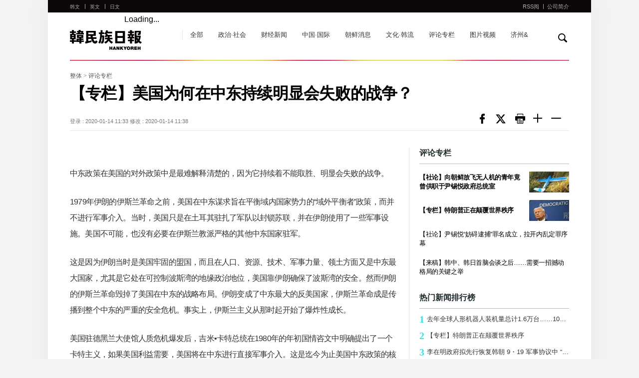

--- FILE ---
content_type: text/html; charset=UTF-8
request_url: http://china.hani.co.kr/arti/opinion/7598.html
body_size: 9741
content:
<!--[if lt IE 9]><!DOCTYPE HTML PUBLIC "-//W3C//DTD HTML 4.01 Transitional//EN" "http://www.w3.org/TR/html4/loose.dtd"><![endif]--><!--[if (gt IE 9)|!(IE)]><!--><!DOCTYPE html><!--<![endif]-->
<!DOCTYPE HTML>
<html>
<head>
	<meta charset="utf-8"/>
	<meta http-equiv="X-UA-Compatible" content="IE=edge">
	<meta name="viewport" content="width=device-width, initial-scale=1.0, maximum-scale=1.0, minimum-scale=1.0, user-scalable=no, target-densitydpi=medium-dpi" />
	<meta name="author"   content="한겨레">
	<meta name="copyright" content="Hankyoreh, Inc">
	<meta name="title"     content="【专栏】美国为何在中东持续明显会失败的战争？">
	<meta name="image"     content="//img.hani.co.kr/imgdb/china/news/resize/2018/1025/154043164916_20181025.jpg">
	<meta name="publish"   content="20200114113330">
    <meta property="fb:app_id"		content="446255208914929">
	<meta property="og:type"		content="website">
	<meta property="og:url"			content="http://china.hani.co.kr/arti/opinion/7598.html">
	<meta property="og:description"	content="">
	<meta property="og:image"		content="//img.hani.co.kr/imgdb/china/news/resize/2018/1025/154043164916_20181025.jpg">
	<meta property="og:title"		content="【专栏】美国为何在中东持续明显会失败的战争？">
    <meta name="h:article_id" content="7598"/>
    <meta name="h:url" content="http://china.hani.co.kr/arti/opinion/7598.html"/>
    <meta name="h:title" content="【专栏】美国为何在中东持续明显会失败的战争？">
    <meta name="h:published_time" content="2020-01-14T11:33:30+09:00"/>
    <meta name="h:image" content="/china/news/resize/2018/1025/154043164916_20181025.jpg" />
    <meta name="h:section" content="opinion">
    <meta name="h:author" content=""/>
	<title>【专栏】美国为何在中东持续明显会失败的战争？ : 评论专栏 : 韩民族日报</title>
	<link rel="canonical" href="http://china.hani.co.kr/arti/opinion/7598.html"/>
	<link rel="shortcut icon" href="//www.hani.co.kr/favicon.ico">
	<link rel="icon" href="//www.hani.co.kr/favicon.ico" type="image/gif">
	<link rel="shortcut icon" href="//img.hani.co.kr/section-image/12/news/hani/images/hani.ico">
	<link rel="stylesheet" href="//img.hani.co.kr/section-image/international/css/reset.css">
	<link rel="stylesheet" href="//img.hani.co.kr/section-image/international/css/common_v3.css">
	<script	type="text/javascript" src="https://ajax.googleapis.com/ajax/libs/jquery/1.11.3/jquery.min.js"	></script>
	<script type="text/javascript" src="//img.hani.co.kr/section-image/international/js/common.js"></script>
    <!--<script type="text/javascript" src="//www.hani.co.kr/section-homepage/las/acecounter_code.js"></script>-->
    <script type="text/javascript" src="//img.hani.co.kr/hani/svc/js/google_analytics.js"></script>
	<script src="https://img.hani.co.kr/hani/svc3/js/ga4_settings.js"></script>

	<!--<script type="text/javascript" src="//www.hani.co.kr/hani/api/hani_cnt/hani_cnt_loader.hani"></script>-->
	<script src="//tjs.sjs.sinajs.cn/open/api/js/wb.js" type="text/javascript" charset="utf-8"></script>
	<!-- GA4 settings by jh -->
	<script type="text/javascript">
		const article_info = {
			ep_article_id: "7598",
			ep_article_title: "【专栏】美国为何在中东持续明显会失败的战争？",
			ep_article_author: "",
			ep_article_pubdate: "2020-01-14",
			ep_article_pubtime: "11:33",
			ep_article_editdate: "2020-01-14",
			ep_article_words: 3147,
			ep_article_images: 1,
			ep_article_videos: '',
			ep_article_series: '',
			ep_article_issue: '',
		}
		sendGAPage({
			title : 'page_title',
			ep_page_host:"china.hani.co.kr",
			ep_page_0depth:'PC',
			ep_page_1depth:'한겨레중문판',
			ep_page_2depth: "사설/칼럼",
			ep_page_3depth: "",
			ep_page_4depth: '',
			ep_page_url:"china.hani.co.kr/arti/opinion/7598.html",
			ep_page_day:"수",
			...article_info
		});

	</script>
	<!-- // GA4 settings by jh -->

	<!-- //taboola -->
	
		<script type="text/javascript">
			window._taboola = window._taboola || [];
			_taboola.push({article:'auto'});
			!function (e, f, u, i) {
				if (!document.getElementById(i)){
					e.async = 1;
					e.src = u;
					e.id = i;
					f.parentNode.insertBefore(e, f);
				}
			}(document.createElement('script'),
					document.getElementsByTagName('script')[0],
					'//cdn.taboola.com/libtrc/hani-hankyorehchinese-responsive/loader.js',
					'tb_loader_script');
			if(window.performance && typeof window.performance.mark == 'function')
			{window.performance.mark('tbl_ic');}
		</script>
	
</head>
<body>
<!-- Google Tag Manager (noscript) | 2023.06.30 | add by jh -->
<noscript><iframe src="https://www.googletagmanager.com/ns.html?id=GTM-PVJ2FJK&noscript=true"
				  height="0" width="0" style="display:none;visibility:hidden"></iframe></noscript>
<!-- End Google Tag Manager (noscript) -->
<div id="fb-root"></div>

    <script>(function(d, s, id) {
            var js, fjs = d.getElementsByTagName(s)[0];
            if (d.getElementById(id)) return;
            js = d.createElement(s); js.id = id;
            js.src = "https://connect.facebook.net/zh_CN/sdk.js#xfbml=1&version=v2.11";
            fjs.parentNode.insertBefore(js, fjs);
        }(document, 'script', 'facebook-jssdk'));</script>

<!--스킵메뉴-->
<div title="스킵 메뉴 文本" class="skipMenu">
	<a href="#container">文本</a>
</div>
<!--//스킵메뉴-->
<!--전체-->
<div class="overall">
	<div id="wrap" class="china view-list-comm">
		<div class="wrap-top">
			<!--헤더-->
			<div class="header">
	<header>
		<div class="comm-sec-head clearfix">
			<div class="sec-logo clearfix">
				<h1><a href="/">hankyoreh</a></h1>
				<h3 class="blind">链接到其他国家的网站 다른 나라 사이트 링크</h3>
				<ul class="comm-state clearfix">
					<li><a href="//www.hani.co.kr" target="_blank">韩文</a></li>
					<li><a href="//english.hani.co.kr" target="_blank">英文</a></li>
					<li><a href="//japan.hani.co.kr" target="_blank">日文</a></li>
				</ul>
				<!--서브페이지 메뉴 추가-->
				<ul class="comm-sub-nav clearfix">
					<li><a href="/arti/">全部</a></li>
					<li><a href="/arti/politics/">政治·社会</a></li>
					<li><a href="/arti/economy/">财经新闻</a></li>
					<li><a href="/arti/international/">中国·国际</a></li>
					<li><a href="/arti/northkorea/">朝鲜消息</a></li>
					<li><a href="/arti/culture/">文化·韩流</a></li>
					<li><a href="/arti/opinion/">评论专栏</a></li>
					<li><a href="/arti/multimedia/">图片视频</a></li>
					<li><a href="/arti/jejuand/">济州&</a></li>
					<!--li><a href="/kisa/section-600001000/home01.html">济州岛四三事件</a></li-->
				</ul>
				<!--//서브페이지 메뉴 추가-->
				<!--페이스북-->
				<div class="facebook-wrap">
					<div class="fb-like" data-href="//www.facebook.com/HankyorehChina" data-layout="button_count" data-action="like" data-size="small" data-show-faces="false" data-share="false"></div>
				</div>
				<!--//페이스북-->
				<!--웨이보-->
				<div class="weibo-wrap">
					<wb:like appkey="1950190124" type="simple"></wb:like>
				</div>
				<!--//웨이보-->
			</div>
			<div class="search">
				<div class="form-search">
					<form name="frmsearch" action="//search.hani.co.kr/china" method="get">
						<fieldset>
							<legend class="blind">取回</legend>
							<div class="search-box-wrap">
								<div class="search-box-inner">
									<label for="search-word" class="blind">取回</label>
									<input type="hidden" name="command" value="query">
									<input type="hidden" name="media" value="cn">
									<input type="text" id="search-word" name="searchword" value="" class="search-box" title="输入搜索条件"/>
									<a href="#" onclick="return false;" class="search-close">
										<img src="//img.hani.co.kr/section-image/international/comm/search-close.gif" width="14px" height="14px" alt="검색닫기 搜索关闭" />
									</a>
								</div>
								<button type="button" id="btnSearch" class="btn">
									<img src="//img.hani.co.kr/section-image/international/comm/search.gif" width="18px" height="18px" alt="取回검색" />
								</button>
							</div><!--//search-box-wrap-->
						</fieldset>
					</form>
				</div><!--//form-search-->
			</div><!--//search-->
		</div>
		<div class="sec-top clearfix">
			<div class="sec-top-wrap">
				<div class="inner">
					<!--모바일 해상도에서 보여질 메뉴아이콘-->
					<div class="menu-btn-wrap">
						<div class="menu-btn">菜单</div>
						<div onclick="history.back();" class="page_cover"></div>
						<div id="menu-con">
							<div onclick="history.back();" class="close"></div>
							<div class="mobile-menu-lst">
								<h3 class="blind">链接到其他国家的网站 다른 나라 사이트 링크</h3>
								<ul>
									<!--중문메뉴추가-->
									<li><a href="/arti/">全部</a></li>
									<li><a href="/arti/politics/">政治·社会</a></li>
									<li><a href="/arti/economy/">财经新闻</a></li>
									<li><a href="/arti/international/">中国·国际</a></li>
									<li><a href="/arti/northkorea/">朝鲜消息</a></li>
									<li><a href="/arti/culture/">文化·韩流</a></li>
									<li><a href="/arti/opinion/">评论专栏</a></li>
									<li><a href="/arti/multimedia/">图片视频</a></li>
									<li><a href="/arti/jejuand/">济州&</a></li>
									<!--li><a href="/kisa/section-600001000/home01.html">济州岛四三事件</a></li-->
									<!--//중문메뉴추가-->
									<li>
										<a href="//www.hani.co.kr" target="_blank">
											<strong>韩文</strong><span>HANKYOREH</span>
										</a>
									</li>
									<li>
										<a href="//english.hani.co.kr" target="_blank">
											<strong>英文</strong><span>HANKYOREH</span>
										</a>
									</li>
									<li>
										<a href="//japan.hani.co.kr" target="_blank">
											<strong>日文</strong><span>HANKYOREH</span>
										</a>
									</li>
								</ul>
							</div>
						</div>
					</div>
					<!--//모바일 해상도에서 보여질 메뉴아이콘-->
					<div class="sectop-right">
						<ul class="clearfix">
							<li><a href="/arti/RSS/" target="_blank">RSS阅</a></li>
							<li><a href="/arti/INTRO/">公司简介</a></li>
						</ul>
					</div>
				</div><!--//inner-->
			</div><!--//sec-top-wrap-->
		</div><!--//sec-top-->
	</header>
</div><!--//header-->
<div class="point-bg-wrap">
	<div class="point-bg">&nbsp;</div>
</div>
			<!--//헤더-->
		</div><!--//wrap-top-->
		<div class="wrap-bottom">
			<!--컨텐츠-->
			<div id="container" class="content-wrap">
				<div class="content-bottom clearfix">
					<div class="view_map">
                            <span>
								<a href="/arti/">整体</a> > <a href="/arti/opinion">评论专栏</a>
							</span>
					</div>
					<!--기사헤드라인-->
					<div class="article-headline">
						<h2 class="headline-tit">【专栏】美国为何在中东持续明显会失败的战争？</h2>
						<div class="headline-bottom clearfix">
							<div class="headline-data">
																	<span>登录 : 2020-01-14 11:33</span>
																									<span>修改 : 2020-01-14 11:38</span>
															</div>
							<div class="headline-sns">
								<ul class="clearfix">
									<!--li><a onclick="javascript:return popupHaniWindow(this, 'https://www.facebook.com/sharer/sharer.php?u=http%3A%2F%2Fchina.hani.co.kr%2Farti%2Fopinion%2F7598.html', 800, 300, 'yes', 'yes');" class="sns facebook" ></a></li-->
									<li><a class="sns facebook" href="//www.facebook.com/sharer/sharer.php?u=http%3A%2F%2Fchina.hani.co.kr%2Farti%2Fopinion%2F7598.html" onclick="javascript:return popupHaniWindow(this, '//www.facebook.com/sharer/sharer.php?u=http%3A%2F%2Fchina.hani.co.kr%2Farti%2Fopinion%2F7598.html', 800, 300, 'yes', 'yes');">페이스북</a></li>
									<li><a class="sns twitter" href="//twitter.com/share?text=%E3%80%90%E4%B8%93%E6%A0%8F%E3%80%91%E7%BE%8E%E5%9B%BD%E4%B8%BA%E4%BD%95%E5%9C%A8%E4%B8%AD%E4%B8%9C%E6%8C%81%E7%BB%AD%E6%98%8E%E6%98%BE%E4%BC%9A%E5%A4%B1%E8%B4%A5%E7%9A%84%E6%88%98%E4%BA%89%EF%BC%9F&url=http%3A%2F%2Fchina.hani.co.kr%2Farti%2Fopinion%2F7598.html" onclick="javascript:return popupHaniWindow(this, '//twitter.com/share?text=%E3%80%90%E4%B8%93%E6%A0%8F%E3%80%91%E7%BE%8E%E5%9B%BD%E4%B8%BA%E4%BD%95%E5%9C%A8%E4%B8%AD%E4%B8%9C%E6%8C%81%E7%BB%AD%E6%98%8E%E6%98%BE%E4%BC%9A%E5%A4%B1%E8%B4%A5%E7%9A%84%E6%88%98%E4%BA%89%EF%BC%9F&url=http%3A%2F%2Fchina.hani.co.kr%2Farti%2Fopinion%2F7598.html', 800, 450, 'yes', 'yes');">트위터</a></li>
                                    <!--li><a class="sns print" href="javascript:openPop('7598','PRI');">print 프린트</a></li-->
                                    <li><a class="sns print" href="/arti/PRINT/7598.html" onclick="javascript:return popupHaniWindow(this, '', 1030, 500, 'yes', 'yes');">print 프린트</a></li>
									<li class="font"><a class="sns large" href="javascript:hani._font_Sz_large();">Smaller font size 글씨크기 크게</a></li>
									<li class="font"><a class="sns small" href="javascript:hani._font_Sz_small();">Larger font size 글씨크기 작게</a></li>
								</ul>
							</div>
						</div>
					</div>
					<!--//기사헤드라인-->
					<!--좌측모듈-->
					<div class="fixed-wrap">
						<div class="comm-fixed fixed-left">
							<!-- 기사 본문 -->
												<!--article-view-->
					<div class="article-view article-contents"><!-- font크기변경은 .article-contents 내부의 텍스트에 대해 처리함 -->
					    <h4></h4>
					    <p>中东政策在美国的对外政策中是最难解释清楚的，因为它持续着不能取胜、明显会失败的战争。</p>
<p>1979年伊朗的伊斯兰革命之前，美国在中东谋求旨在平衡域内国家势力的“域外平衡者”政策，而并不进行军事介入。当时，美国只是在土耳其驻扎了军队以封锁苏联，并在伊朗使用了一些军事设施。美国不可能，也没有必要在伊斯兰教派严格的其他中东国家驻军。</p>
<p>这是因为伊朗当时是美国牢固的盟国，而且在人口、资源、技术、军事力量、领土方面又是中东最大国家，尤其是它处在可控制波斯湾的地缘政治地位，美国靠伊朗确保了波斯湾的安全。然而伊朗的伊斯兰革命毁掉了美国在中东的战略布局。伊朗变成了中东最大的反美国家，伊斯兰革命成是传播到整个中东的严重的安全危机。事实上，伊斯兰主义从那时起开始了爆炸性成长。</p>
<p>美国驻德黑兰大使馆人质危机爆发后，吉米•卡特总统在1980年的年初国情咨文中明确提出了一个卡特主义，如果美国利益需要，美国将在中东进行直接军事介入。这是迄今为止美国中东政策的核心，卡特主义与“封锁伊朗”是同义词。</p>
<p>美国对伊朗的封锁是此后中东发生的一切纠纷的源头。中东纠纷性质变了，不再是巴勒斯坦纠纷，而成了源自伊朗的纠纷。在美国和沙特的背后支持下伊拉克的萨达姆•侯赛因政权入侵伊朗，发动了持续八年的两伊战争，扛着反革命的枪杆子同伊朗开战，但因战争而债台高筑的侯赛因政权占领了科威特，美国发动海湾战争将其击退，奥萨马•本拉登愤于海湾战争期间美军的介入组织了基地并制造了9•11恐怖活动，走向报复的美国阿富汗战争和伊拉克战争，因伊拉克战争崛起一个伊斯兰国(IS) 从而又有了美国对伊斯兰国的扫荡，库尔德人在击溃伊斯兰国的战争中成为主角而又引发土耳其对库尔德人的进犯。</p>
<p>伊拉克战争后，贝拉克•奥巴马总统推行“重新平衡”政策从伊拉克撤军，摆脱中东泥潭并将美国国力的运用转向亚洲；唐纳德•特朗普总统公开宣称要结束中东战争并从中东撤出美国军事力量。但奥巴马因叙利亚内战、伊斯兰国、阿富汗战争反而进一步深陷中东，特朗普则采取矛盾的举措加强同伊朗对峙而同伊朗走到了战争的边缘。</p>
<p>由暗杀伊朗革命卫队圣城旅指挥官卡西姆•苏莱曼尼触发的美国－伊朗纠纷起因于特朗普政府2018年单方面退出同伊朗的核协议即共同行动计划。扬言要结束中东战争的特朗普何以自我矛盾地同伊朗加深对峙？</p>
<p>第一个原因是作为伊朗竞争对手的以色列和沙特，两国担心伊朗一旦重返国际社会在中东的影响就会得到扩大。第二。美国国内包括亲以色列势力和新保守派在内的鹰派坚持要把伊朗的伊斯兰共和国从中东地图上抹掉，一直在反对同伊朗的核协议。特朗普需要他们的投票，并选择向沙特出售武器从中获利。</p>
<p>对于特朗普的美国而言，以以色列和沙特为轴心的反伊朗同盟是同伊朗平衡势力的存在。问题在于这种平衡试图尚未启动。特朗普退出伊核协议后，涉及伊朗的纠纷进一步激化，伊朗的影响力在增大。在伊拉克什叶派民兵队向美国发动的低强度战争以及也门内战中胡塞叛军得势对沙特构成威胁，伊朗直接出面在波斯湾妨碍油轮通行并击落美国无人机，攻击沙特最大石油设施布盖格炼油厂，所有这一切进一步加深了中东的动荡。对于沙特而言，现实的安全威胁正在逼近。暗杀苏莱曼尼事件发生之前，《纽约时报》曾报道说，沙特王储本•萨勒曼放弃把全部押在美国身上的反伊朗路线，正在谋求同伊朗对话。</p>
						<div class="img-box-left">
							<img src="http://img.hani.co.kr/imgdb/china/news/resize/2018/1025/154043164916_20181025.jpg" border="0"	alt=""/>							<div class="desc">
								郑义吉 高级记者
						    </div>
						</div><p>因暗杀苏莱曼尼而几乎导致一场战争的美国和伊朗暂时保持了克制。美国得到的是什么？反复强化制裁逼伊朗屈服的既有封锁政策而已。伊朗是不会按照美国所希望的方式屈服的。对暗杀苏莱曼尼的报复将随着时间的流逝而正式开始。</p>
<p>美国目前在中东正在做些什么？美国究竟有没有所谓的中东政策？</p>
<p>郑义吉 高级记者</p>
<p></a></p>

						<div class="original-article">
							<a href=" http://www.hani.co.kr/arti/opinion/column/924314.html" target="_blank" class="ellipsis1">
								<span>韩語原文: </span>
								 http://www.hani.co.kr/arti/opinion/column/924314.html
							</a>
						</div>
					</div>
                    <!--//article-view-->
											<div class="related-article"><!--관련기사 7개-->
							<h3>相关新闻</h3>
							<ul>
																<li>
									<a href="/arti/international/7582.html" class="ellipsis1"><!--특수문자 고정-->
										&middot;&nbsp;【新闻分析】美伊避开武力冲突，调整呼吸寻出路
									</a>
								</li>
																<li>
									<a href="/arti/opinion/7576.html" class="ellipsis1"><!--특수문자 고정-->
										&middot;&nbsp;【社论】美国引起的“伊朗报复”，解铃还须系铃人
									</a>
								</li>
																<li>
									<a href="/arti/opinion/7567.html" class="ellipsis1"><!--특수문자 고정-->
										&middot;&nbsp;【专栏】1953年摩萨台，2020年苏莱曼尼
									</a>
								</li>
																<li>
									<a href="/arti/international/7564.html" class="ellipsis1"><!--특수문자 고정-->
										&middot;&nbsp;【新闻分析】伊朗也退出伊核协议……“站在巨浪上的中东”
									</a>
								</li>
															</ul>
						</div>
						<!--//관련기사-->
					
							<!-- //기사 본문 -->

							<!-- //taboola(PC) -->
							<div id="taboola-below-article-new"></div>
							
								<script type="text/javascript">
									window._taboola = window._taboola || [];
									_taboola.push({
										mode: 'alternating-thumbnails-a',
										container: 'taboola-below-article-new',
										placement: 'Below Article New',
										target_type: 'mix'
									});
								</script>
                            
							<!-- //taboola -->
							<!--페이스북 댓글-->
							<!--<div class="facebook-comment">
								<div class="fb-comments fb_iframe_widget" data-width="100%" data-href="http://china.hani.co.kr/arti/opinion/7598.html" data-num-posts="2" fb-xfbml-state="rendered"></div>
							</div>-->
							<!--//페이스북 댓글-->
						</div>

						<script type="text/javascript" src="//img.hani.co.kr/hani/svc3/js/hani_common1.js"></script>
						<script type="text/javascript" src="//img.hani.co.kr/hani/svc3/js/hani_article.js"></script>
						<!--//좌측모듈-->
                        <!--우측모듈-->
						        <div class="comm-fixed fixed-right">
            <!--광고 300*250-->
            <!--<div class="ad_300_250 right-con">
                <iframe width="100%" height="250px" scrolling="no" frameborder="0" marginwidth="0" marginheight="0" src="//adservice.hani.co.kr/RealMedia/ads/adstream_sx.ads/global/@x11?kisano=7598" allowtransparency="true" title="광고"></iframe>
            </div>-->
            <!--//광고 300*250-->
            <!--논설-->
            <div class="right-con opinion-wrap">
                <div class="opinion">
                    <h3>评论专栏</h3>
                    <ul id="opinion1">
                            <li><a href="/arti/opinion/16401.html">
                                <span class="article-img">
                                    <img src="//img.hani.co.kr/imgdb/china/news/resize/2026/0112/176819425738_20260112.JPG" width="100%" height="100%" alt="" title=""/>
                                </span>
                                <div class="article-txt"><span class="ellipsis2 fc-333 fb">【社论】向朝鲜放飞无人机的青年竟曾供职于尹锡悦政府总统室</span></div>
                            </a></li>
                            <li><a href="/arti/opinion/16402.html">
                                <span class="article-img">
                                    <img src="//img.hani.co.kr/imgdb/china/news/resize/2025/1222/176638571186_20251222.JPG" width="100%" height="100%" alt="" title=""/>
                                </span>
                                <div class="article-txt"><span class="ellipsis2 fc-333 fb">【专栏】特朗普正在颠覆世界秩序</span></div>
                            </a></li>
                            <li><a href="/arti/opinion/16397.html">
                                <div class="article-txt"><span class="ellipsis2">【社论】尹锡悦“妨碍逮捕”罪名成立，拉开内乱定罪序幕</span></div>
                            </a></li>
                            <li><a href="/arti/opinion/16384.html">
                                <div class="article-txt"><span class="ellipsis2">【来稿】韩中、韩日首脑会谈之后……需要一招撼动格局的关键之举</span></div>
                            </a></li>
                    </ul>
                </div>
            </div>

            <!--//논설-->
            <!--인기기사-->
            <div class="right-con more-article-wrap">
                <div class="more-article">
                    <h3>热门新闻排行榜</h3>
                    <ul id="cnNewsRank">
                    </ul>
                </div>
            </div>
            <!--//인기기사-->
            <!--광고 300*250-->
            <!--<div class="ad_300_250">
                <iframe width="100%" height="250px" scrolling="no" frameborder="0" marginwidth="0" marginheight="0" src="//adservice.hani.co.kr/RealMedia/ads/adstream_sx.ads/global/@x12?kisano=7598" allowtransparency="true" title="광고"></iframe>
            </div>-->
            <!--//광고 300*250-->
        </div>
        <script type="text/javascript" src="/section-homepage/svc/js/china_newsRank.js"></script>
                        <!--//우측모듈-->
					</div>
				</div>
			</div>
			<!--//컨텐츠-->
		</div><!--//wrap-bottom-->
	</div><!--//wrap-->
	<!--//전체-->
		<!--푸터-->
	<div class="footer">
		<footer>
			<div class="inner">
				© Hankyoreh Media Group 韩民族传媒集团版权所有未经许可不得转载 联系我们. <br>
				발행인:최우성 | 편집인:권태호 |<a href="https://member.hani.co.kr/help/rules/mypage_help_privatePolicy.hani" target="_blank" style="font-size: 14px;"> Privacy policy </a>|<a href="https://member.hani.co.kr/help/rules/mypage_help_memberTerms.hani" target="_blank" style="font-size: 14px;"> Terms of use </a><br>
				地址 : 6, Hyochangmok-gil, Mapo-gu, Seoul, Republic of Korea 邮编 : 04186 <br>
				Contact us : <a href="mailto:china@hani.co.kr" style="font-size: 14px;">china@hani.co.kr</a>
			</div>
		</footer>
	</div>
	<!--//푸터-->
	<script type="text/javascript" src="//img.hani.co.kr/section-image/12/news/hani/common/js/util.js"></script>
	<script type="text/javascript" src="//img.hani.co.kr/hani/svc/js/hani_util_v2.js"></script>
</div>
<!--//overall-->

<script type="text/javascript">
    function openPop(uid, m) {
        var the_url = '';
        var scrollbars = '';
        if (m == 'PRI') {
            the_url = '/popups/print.hani?ksn=' + uid;
            scrollbars = 'width=630,height=700,scrollbars=yes';
        }
        popup = window.open(the_url, 'popwin', scrollbars);
        if (popup) popup.focus();
    }
</script>
	<!-- //taboola -->
	<script type="text/javascript">
		window._taboola = window._taboola || [];_taboola.push({flush: true});
	</script>

</body>
</html>


--- FILE ---
content_type: application/javascript
request_url: http://china.hani.co.kr/section-homepage/svc/js/china_newsRank.js
body_size: 1029
content:
var a = '<li><a class="ellipsis1" href="//china.hani.co.kr/arti/economy/16403.html" title="去年全球人形机器人装机量总计1.6万台……10台中有8台为“中国制造”"><strong>1</strong>去年全球人形机器人装机量总计1.6万台……10台中有8台为“中国制造”</a></li>';
a += '<li><a class="ellipsis1" href="//china.hani.co.kr/arti/opinion/16402.html" title="【专栏】特朗普正在颠覆世界秩序"><strong>2</strong>【专栏】特朗普正在颠覆世界秩序</a></li>';
a += '<li><a class="ellipsis1" href="//china.hani.co.kr/arti/politics/16398.html" title="李在明政府拟先行恢复韩朝 9・19 军事协议中 “禁飞区”"><strong>3</strong>李在明政府拟先行恢复韩朝 9・19 军事协议中 “禁飞区”</a></li>';
a += '<li><a class="ellipsis1" href="//china.hani.co.kr/arti/politics/16400.html" title="【新闻分析】为何优先恢复禁飞区？……军事压力较小，可阻断“无人机冲突”"><strong>4</strong>【新闻分析】为何优先恢复禁飞区？……军事压力较小，可阻断“无人机冲突”</a></li>';
a += '<li><a class="ellipsis1" href="//china.hani.co.kr/arti/politics/16399.html" title="意大利总理携“K-pop铁粉”女儿访韩 手持BLACKPINK应援棒亮相"><strong>5</strong>意大利总理携“K-pop铁粉”女儿访韩 手持BLACKPINK应援棒亮相</a></li>';
a += '<li><a class="ellipsis1" href="//china.hani.co.kr/arti/opinion/16401.html" title="【社论】向朝鲜放飞无人机的青年竟曾供职于尹锡悦政府总统室"><strong>6</strong>【社论】向朝鲜放飞无人机的青年竟曾供职于尹锡悦政府总统室</a></li>';
a += '<li><a class="ellipsis1" href="//china.hani.co.kr/arti/economy/14247.html" title="韩国成年人69%是三星Galaxy用户……20多岁的人中64%使用iPhone"><strong>7</strong>韩国成年人69%是三星Galaxy用户……20多岁的人中64%使用iPhone</a></li>';
a += '<li><a class="ellipsis1" href="//china.hani.co.kr/arti/economy/16392.html" title="美商务部长放话：三星、SK 海力士若不投资美国，或面临 100% 半导体关税"><strong>8</strong>美商务部长放话：三星、SK 海力士若不投资美国，或面临 100% 半导体关税</a></li>';
a += '<li><a class="ellipsis1" href="//china.hani.co.kr/arti/economy/16389.html" title="美台签署贸易协议……台湾需对美投资5000亿美元，对等关税降至15%"><strong>9</strong>美台签署贸易协议……台湾需对美投资5000亿美元，对等关税降至15%</a></li>';
a += '<li><a class="ellipsis1" href="//china.hani.co.kr/arti/politics/16380.html" title="韩日穿梭外交重回正轨，但CPTPP与历史问题仍为待解议题"><strong>10</strong>韩日穿梭外交重回正轨，但CPTPP与历史问题仍为待解议题</a></li>';
$("#cnNewsRank").empty();
$("#cnNewsRank").append(a);